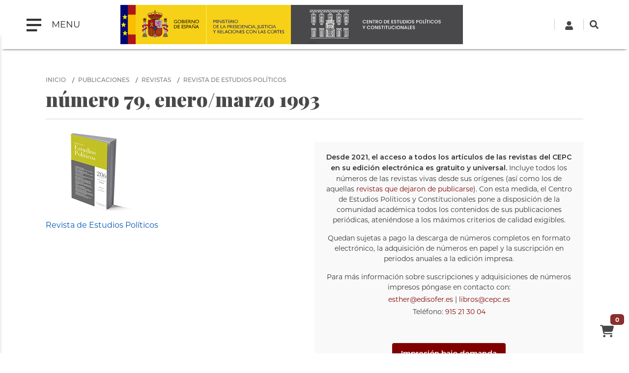

--- FILE ---
content_type: text/html; charset=UTF-8
request_url: https://www.cepc.gob.es/publicaciones/revistas/revista-de-estudios-politicos/numero-79-eneromarzo-1993-0
body_size: 10710
content:

<!DOCTYPE html>
<html lang="es" dir="ltr" prefix="content: http://purl.org/rss/1.0/modules/content/  dc: http://purl.org/dc/terms/  foaf: http://xmlns.com/foaf/0.1/  og: http://ogp.me/ns#  rdfs: http://www.w3.org/2000/01/rdf-schema#  schema: http://schema.org/  sioc: http://rdfs.org/sioc/ns#  sioct: http://rdfs.org/sioc/types#  skos: http://www.w3.org/2004/02/skos/core#  xsd: http://www.w3.org/2001/XMLSchema# " class="h-100">
  <head>
    <meta charset="utf-8" />
<script async src="https://www.googletagmanager.com/gtag/js?id=UA-30920971-1"></script>
<script>window.dataLayer = window.dataLayer || [];function gtag(){dataLayer.push(arguments)};gtag("js", new Date());gtag("config", "UA-30920971-1", {"groups":"default","anonymize_ip":true});</script>
<meta name="Generator" content="Drupal 9 (https://www.drupal.org); Commerce 2" />
<meta name="MobileOptimized" content="width" />
<meta name="HandheldFriendly" content="true" />
<meta name="viewport" content="width=device-width, initial-scale=1.0" />
<link rel="icon" href="/sites/default/files/favicon_0.png" type="image/png" />
<link rel="alternate" hreflang="und" href="https://www.cepc.gob.es/publicaciones/revistas/revista-de-estudios-politicos/numero-79-eneromarzo-1993-0" />
<link rel="canonical" href="https://www.cepc.gob.es/publicaciones/revistas/revista-de-estudios-politicos/numero-79-eneromarzo-1993-0" />
<link rel="shortlink" href="https://www.cepc.gob.es/product/89805" />
<script>window.a2a_config=window.a2a_config||{};a2a_config.callbacks=[];a2a_config.overlays=[];a2a_config.templates={};a2a_config.icon_color = "#b2b2b2"</script>
<style>.block-addtoany-block { margin-top: 20px}
.addtoany_list {border-top: 1px solid #b2b2b2; padding-top: 10px; }</style>

    <title>número 79, enero/marzo 1993 | CEPC</title>
    <link rel="stylesheet" media="all" href="/sites/default/files/css/css_3UGt1XjmtO2rr7Tpq6wONKOsCViJO0livR2aVqYJ0Sw.css" />
<link rel="stylesheet" media="all" href="https://unpkg.com/aos@2.3.1/dist/aos.css" />
<link rel="stylesheet" media="all" href="/sites/default/files/css/css_RVRvCZkQM4yHBfE3qruS4exMZi_R371V-h9eIzrNB9A.css" />
<link rel="stylesheet" media="all" href="/sites/default/files/css/css_lreizJuLMnd3PW_0T9bVlA1SvcfYJ7589v3AcYrAt5g.css" />
<link rel="stylesheet" media="all" href="/sites/default/files/css/css_npkoT8gI254jPIUcJueF0onJHu5PGkCdJwMICwQFKdc.css" />

    <script src="https://use.fontawesome.com/releases/v5.13.1/js/all.js" defer crossorigin="anonymous"></script>
<script src="https://use.fontawesome.com/releases/v5.13.1/js/v4-shims.js" defer crossorigin="anonymous"></script>

  </head>
  <body class="path-innerpage not-front path-product no-sidebars">
        <a href="#main-content" class="visually-hidden focusable skip-link">º 
      Pasar al contenido principal
    </a>
    
      <div class="dialog-off-canvas-main-canvas d-flex flex-column h-100" data-off-canvas-main-canvas>
    
<header class="header-wrapper sticky-top">
  <div class="d-flex flex-row align-items-center">
    <nav class="navbar col-2">
      <button class="navbar-toggler" type="button" data-toggle="collapse" data-target="#navbarToggleExternalContent" aria-controls="navbarToggleExternalContent" aria-expanded="false" aria-label="Toggle navigation">
        <span class="navbar-toggler-icon mr-3"></span>
        <span class="navbar-toggler-text"> MENU </span>
      </button>
      <div class="menu menu-area">
          <div class="region region-nav-main">
    <nav role="navigation" aria-labelledby="block-cepc-mainnavigation-menu" id="block-cepc-mainnavigation" class="block block-menu navigation menu--main">
            
  <h5 class="visually-hidden" id="block-cepc-mainnavigation-menu">Navegación principal</h5>
  

        
            <ul class="navbar-nav mr-auto">
                        <li class="nav-item">
          <a href="/" class="nav-item nav-link" data-drupal-link-system-path="&lt;front&gt;">Inicio</a>
      </li>

                    <li class="nav-item dropdown">
          <a href="/areas-de-actividad" class="nav-item nav-link dropdown-toggle" data-toggle="dropdown" title="Desplegar  Áreas de actividad" data-drupal-link-system-path="node/79703">Áreas de actividad</a>
                  <ul class="dropdown-menu">
                              <li class="nav-item dropdown">
          <a href="/publicaciones" class="nav-item nav-link dropdown-toggle" data-toggle="dropdown" title="Desplegar  Publicaciones" data-drupal-link-system-path="node/7">Publicaciones</a>
                  <ul class="dropdown-menu">
                              <li class="nav-item">
          <a href="/publicaciones" class="nav-item nav-link" data-drupal-link-system-path="node/7">Ir a Publicaciones</a>
      </li>

                    <li class="nav-item dropdown">
          <a href="/publicaciones/monografias" class="nav-item nav-link" data-drupal-link-system-path="node/34">Monografías</a>
      </li>

                    <li class="nav-item dropdown">
          <a href="/publicaciones/revistas" class="nav-item nav-link" data-drupal-link-system-path="node/35">Revistas</a>
      </li>

                    <li class="nav-item">
          <a href="/consejo-editorial-del-cepc" class="nav-item nav-link" data-drupal-link-system-path="node/33">Consejos editoriales del CEPC</a>
      </li>

                    <li class="nav-item">
          <a href="/premios-concedidos-las-publicaciones-del-cepc" class="nav-item nav-link" data-drupal-link-system-path="node/36">Premios concedidos a las publicaciones del CEPC</a>
      </li>

        </ul>
  
      </li>

                    <li class="nav-item dropdown">
          <a href="/documentacion-biblioteca-y-archivo" class="nav-item nav-link dropdown-toggle" data-toggle="dropdown" title="Desplegar  Documentación, Biblioteca y Archivo" data-drupal-link-system-path="node/8">Documentación, Biblioteca y Archivo</a>
                  <ul class="dropdown-menu">
                              <li class="nav-item">
          <a href="/documentacion-biblioteca-y-archivo" class="nav-item nav-link" data-drupal-link-system-path="node/8">Ir a Documentación, Biblioteca y Archivo</a>
      </li>

                    <li class="nav-item dropdown">
          <a href="/biblioteca" class="nav-item nav-link" data-drupal-link-system-path="node/42">Servicio de Biblioteca</a>
      </li>

                    <li class="nav-item dropdown">
          <a href="/documentacion" class="nav-item nav-link" data-drupal-link-system-path="node/43">Servicio de Documentación jurídica</a>
      </li>

        </ul>
  
      </li>

                    <li class="nav-item dropdown">
          <a href="/master" class="nav-item nav-link dropdown-toggle" data-toggle="dropdown" title="Desplegar  Máster" data-drupal-link-system-path="node/282">Máster</a>
                  <ul class="dropdown-menu">
                              <li class="nav-item dropdown">
          <a href="/master" class="nav-item nav-link" data-drupal-link-system-path="node/282">Información general</a>
      </li>

                    <li class="nav-item dropdown">
          <a href="/master/condiciones-de-acceso" class="nav-item nav-link" data-drupal-link-system-path="node/54">Condiciones de acceso</a>
      </li>

                    <li class="nav-item">
          <a href="/guia-academica" class="nav-item nav-link" data-drupal-link-system-path="node/104">Guía académica</a>
      </li>

                    <li class="nav-item">
          <a href="/master/plan-de-estudios" class="nav-item nav-link" data-drupal-link-system-path="node/101">Plan de estudios</a>
      </li>

                    <li class="nav-item">
          <a href="/programa-oficial" class="nav-item nav-link" data-drupal-link-system-path="node/52">Programa</a>
      </li>

                    <li class="nav-item">
          <a href="/calendario" class="nav-item nav-link" data-drupal-link-system-path="node/53">Calendario</a>
      </li>

                    <li class="nav-item">
          <a href="/master/practicas-para-estudiantes" class="nav-item nav-link" data-drupal-link-system-path="node/63">Prácticas para estudiantes</a>
      </li>

                    <li class="nav-item">
          <a href="/master/premios-trabajos-de-investigacion" class="nav-item nav-link" data-drupal-link-system-path="node/55">Premios a trabajos de investigación</a>
      </li>

                    <li class="nav-item dropdown">
          <a href="/inscripcion-red-academica-alumni-cepc" class="nav-item nav-link" data-drupal-link-system-path="node/19824">ALUMNI</a>
      </li>

        </ul>
  
      </li>

                    <li class="nav-item dropdown">
          <a href="/investigacion" class="nav-item nav-link dropdown-toggle" data-toggle="dropdown" title="Desplegar  Investigación" data-drupal-link-system-path="node/5">Investigación</a>
                  <ul class="dropdown-menu">
                              <li class="nav-item dropdown">
          <a href="/investigacion/programa-de-investigacion-garcia-pelayo" class="nav-item nav-link" data-drupal-link-system-path="node/44">Programa García-Pelayo</a>
      </li>

                    <li class="nav-item dropdown">
          <a href="/investigacion/Estancias_investigacion" class="nav-item nav-link" data-drupal-link-system-path="node/17230">Estancias de investigación</a>
      </li>

                    <li class="nav-item">
          <a href="/premios-cepc" class="nav-item nav-link" data-drupal-link-system-path="node/47">Premios CEPC</a>
      </li>

                    <li class="nav-item">
          <a href="/laboratorio-de-igualdad" class="nav-item nav-link" data-drupal-link-system-path="node/45">Laboratorio de igualdad</a>
      </li>

        </ul>
  
      </li>

        </ul>
  
      </li>

                    <li class="nav-item dropdown">
          <span class="nav-item nav-link dropdown-toggle" data-toggle="dropdown" title="Desplegar  Sobre el Centro">Sobre el Centro</span>
                  <ul class="dropdown-menu">
                              <li class="nav-item">
          <a href="/historia" class="nav-item nav-link" data-drupal-link-system-path="node/80192">Historia del Palacio</a>
      </li>

                    <li class="nav-item">
          <a href="/el-palacio" class="nav-item nav-link" data-drupal-link-system-path="node/19">El Palacio</a>
      </li>

                    <li class="nav-item">
          <a href="/quienes-somos" class="nav-item nav-link" data-drupal-link-system-path="node/80251">Quiénes somos</a>
      </li>

                    <li class="nav-item dropdown">
          <span class="nav-item nav-link dropdown-toggle" data-toggle="dropdown" title="Desplegar  Servicios al ciudadano">Servicios al ciudadano</span>
                  <ul class="dropdown-menu">
                              <li class="nav-item dropdown">
          <a href="/transparencia" class="nav-item nav-link" data-drupal-link-system-path="node/25">Transparencia</a>
      </li>

                    <li class="nav-item">
          <a href="/accesibilidad" class="nav-item nav-link" data-drupal-link-system-path="node/18502">Accesibilidad</a>
      </li>

                    <li class="nav-item">
          <a href="/relaciones-institucionales" class="nav-item nav-link" data-drupal-link-system-path="node/20">Relaciones Institucionales</a>
      </li>

        </ul>
  
      </li>

                    <li class="nav-item">
          <a href="/el-cepc-en-los-medios" class="nav-item nav-link" data-drupal-link-system-path="node/24">El CEPC en los medios</a>
      </li>

        </ul>
  
      </li>

                    <li class="nav-item dropdown">
          <a href="/multimedia" class="nav-item nav-link dropdown-toggle" data-toggle="dropdown" title="Desplegar  Multimedia" data-drupal-link-system-path="node/23">Multimedia</a>
                  <ul class="dropdown-menu">
                              <li class="nav-item">
          <a href="/multimedia" class="nav-item nav-link" data-drupal-link-system-path="node/23">Ir a multimedia</a>
      </li>

                    <li class="nav-item">
          <a href="/retransmision" class="nav-item nav-link" title="Retransmisión evento CEPC" data-drupal-link-system-path="node/17277">Retransmisiones on line</a>
      </li>

                    <li class="nav-item">
          <a href="/ecos-desde-el-cepc" class="nav-item nav-link" data-drupal-link-system-path="node/20909">Ecos desde el CEPC</a>
      </li>

        </ul>
  
      </li>

                    <li class="nav-item dropdown">
          <a href="/tienda" class="nav-item nav-link dropdown-toggle" data-toggle="dropdown" title="Desplegar  Tienda" data-drupal-link-system-path="node/38">Tienda</a>
                  <ul class="dropdown-menu">
                              <li class="nav-item">
          <a href="/tienda" class="nav-item nav-link" data-drupal-link-system-path="node/38">Ir a tienda</a>
      </li>

                    <li class="nav-item">
          <a href="/tienda/novedades-editoriales" class="nav-item nav-link" data-drupal-link-system-path="tienda/novedades-editoriales">Novedades editoriales</a>
      </li>

                    <li class="nav-item">
          <a href="/tienda/novedades-revistas" class="nav-item nav-link" data-drupal-link-system-path="tienda/novedades-revistas">Novedades revistas</a>
      </li>

                    <li class="nav-item">
          <a href="/tienda/ofertas" class="nav-item nav-link" data-drupal-link-system-path="node/17204">Ofertas</a>
      </li>

                    <li class="nav-item">
          <a href="/tienda/recomendados" class="nav-item nav-link" data-drupal-link-system-path="tienda/recomendados">Recomendados</a>
      </li>

                    <li class="nav-item">
          <a href="/tienda/condiciones-de-venta" class="nav-item nav-link" data-drupal-link-system-path="node/1166">Condiciones de venta</a>
      </li>

                    <li class="nav-item">
          <a href="/tienda/empresas-colaboradoras" class="nav-item nav-link" data-drupal-link-system-path="node/17203">Empresas colaboradoras</a>
      </li>

                    <li class="nav-item">
          <a href="/tienda/politica-de-descuentos" class="nav-item nav-link" data-drupal-link-system-path="node/17202">Política de descuentos</a>
      </li>

                    <li class="nav-item">
          <a href="/cart" class="nav-item nav-link" data-drupal-link-system-path="cart">Cesta de la compra</a>
      </li>

        </ul>
  
      </li>

                    <li class="nav-item">
          <a href="/blog" class="nav-item nav-link" data-drupal-link-system-path="blog">Blog</a>
      </li>

        </ul>
  


  </nav>

  </div>
      
      </div>
      <div class="background-layer"></div>
    </nav>
    <div class="logo-area col-8">
        <div class="region region-nav-branding">
    <div id="block-cepc-branding" class="block block-system block-system-branding-block">
  
    
  
<div class="navbar-brand d-flex align-items-center logos">

      <a href="https://www.lamoncloa.gob.es/Paginas/index.aspx"  target="_blank" title="Home.La Moncloa: abre ventana nueva" class="d-none d-md-block">
      <img src="/themes/custom/cepc/logo-gobierno.svg" style="width:auto;height:80px;max-height:80px;" />
    </a>
    <a href="https://www.mpr.gob.es/Paginas/index.aspx"  target="_blank" title="Home.Vicepresidencia Primera del Gobierno y Ministerio de la Presidencia, Relaciones con las Cortes e Igualdad: abre ventana nueva" class="d-none d-xl-block">
      <img src="/themes/custom/cepc/mprrcmd-logo-header.svg" style="width:auto;height:80px;max-height:80px;"  />
    </a>
    <a href="/" title="Inicio" rel="home" class="site-logo d-block">
	<img src="/themes/custom/cepc/cepc_h.png" style="width:auto;height:80px;max-height:80px;float:left"  class="d-none d-lg-block" />
       <img src="/themes/custom/cepc/cepc_v.svg" style="width:auto;height:80px;max-height:80px;float:left"  class="d-block d-lg-none" />

  </a>
  
  <div>
    
      </div>
</div>
</div>

  </div>
 
    </div>
    <div class="search col-2">  <div class="region region-nav-additional">
    <div id="block-cepc-languagedropdownswitcher-2" class="block block-lang-dropdown block-language-dropdown-blocklanguage-interface">
  
    
      <form data-drupal-selector="lang-dropdown-form" action="/publicaciones/revistas/revista-de-estudios-politicos/numero-79-eneromarzo-1993-0" method="post" id="lang-dropdown-form" accept-charset="UTF-8">
  
  <input autocomplete="off" data-drupal-selector="form-3dnblegsamrko-c4wth6qaz9bnnebgiezsadhnpdcw" type="hidden" name="form_build_id" value="form-_3dnbLeGsAMrKo_C4wth6qAZ9BnnEBgieZSAdHnpDcw" class="form-control" />


  <input data-drupal-selector="edit-lang-dropdown-form" type="hidden" name="form_id" value="lang_dropdown_form" class="form-control" />


</form>

  </div>
<div id="block-cabecera-derecha-2" class="block block-block-content block-block-content304414b1-8d74-4490-8e85-af0bc5dcecbe">
  
    
      
            <div class="clearfix text-formatted field field--name-body field--type-text-with-summary field--label-hidden field__item"><div class="header-right-top">
<!-- Cuenta -->

<div class="login-icon" id="loginIcon"><a href="/user"><svg class="fa-user" style="width: 18px; height: 18px; fill: #474747;" viewbox="0 0 448 512" xmlns="http://www.w3.org/2000/svg"> <path d="M224 256c70.7 0 128-57.3 128-128S294.7 0 224 0 96 57.3 96 128s57.3 128 128 128zm89.6 32h-16.7c-22.2 10.2-46.9 16-72.9 16s-50.6-5.8-72.9-16h-16.7C60.2 288 0 348.2 0 422.4V464c0 26.5 21.5 48 48 48h352c26.5 0 48-21.5 48-48v-41.6c0-74.2-60.2-134.4-134.4-134.4z"></path> </svg> </a></div>
<!-- Buscador -->

<div class="boxSearchNuevo" id="buscador-nuevo" role="search"><a href="#" id="SearchlinkFixed"><svg class="search-icon" style="width: 18px; height: 18px; fill: #474747;" viewbox="0 0 512 512" xmlns="http://www.w3.org/2000/svg"> <path d="M505 442.7L405.3 343c-4.5-4.5-10.6-7-17-7H372c27.6-35.3 44-79.7 44-128C416 93.1 322.9 0 208 0S0 93.1 0 208s93.1 208 208 208c48.3 0 92.7-16.4 128-44v16.3c0 6.4 2.5 12.5 7 17l99.7 99.7c9.4 9.4 24.6 9.4 33.9 0l28.3-28.3c9.4-9.4 9.4-24.6.1-34zM208 336c-70.7 0-128-57.2-128-128 0-70.7 57.2-128 128-128 70.7 0 128 57.2 128 128 0 70.7-57.2 128-128 128z"></path> </svg> </a></div>
<!-- Formulario de búsqueda oculto -->

<div class="custom-search-form" id="searchFormContainer" style="display: none;">
<form action="/search" id="searchForm" method="get"><input id="searchInput" name="q" placeholder="Buscar..." type="text" />&nbsp;</form>
</div>
</div>
<script>
document.getElementById('SearchlinkFixed').addEventListener('click', function(event) {
  event.preventDefault(); // Evita el comportamiento por defecto del enlace
  var formContainer = document.getElementById('searchFormContainer');
  
  // Mostrar el formulario de búsqueda
  formContainer.style.display = 'block'; // Asegúrate de que se muestre
  formContainer.classList.add('show'); // Añadir la clase 'show' para mostrar el formulario
  document.getElementById('searchInput').focus(); // Focalizar el input
});

document.addEventListener('click', function(event) {
  var formContainer = document.getElementById('searchFormContainer');
  var searchIcon = document.getElementById('SearchlinkFixed');
  
  // Si se hace clic fuera del formulario y fuera del icono, ocultamos el formulario
  if (!formContainer.contains(event.target) && event.target !== searchIcon) {
    formContainer.classList.remove('show'); // Remover la clase 'show'
    setTimeout(function() {
      formContainer.style.display = 'none'; // Ocultar el formulario con retraso
    }, 300);
  }
});

</script></div>
      
  </div>

  </div>
</div>
  </div>
</header>



<main role="main" id="maindiv">
    <a id="main-content" tabindex="-1"></a>
        
        
    
  <div class="maincontent container">
        <div class="row no-gutters">
            <div class="order-1 order-lg-2 col-12">
          <div class="region region-content">
    <div id="block-cestadelacompra" class="block block-commerce-cart">
  
    
      <div class="cart--cart-block">
  <div class="cart-block--summary">
    <a class="cart-block--link__expand" href="/cart">
      <span class="cart-block--summary__icon"></span>
      <span class="cart-block--summary__count badge badge-warning">0</span>
    </a>
  </div>
  </div>

  </div>
<div data-drupal-messages-fallback class="hidden"></div>
<div id="block-cepc-breadcrumbs" class="block block-system block-system-breadcrumb-block">
  
    
        <nav aria-label="breadcrumb">
    <h2 id="system-breadcrumb" class="visually-hidden">Sobrescribir enlaces de ayuda a la navegación</h2>
    <ol class="breadcrumb">
          <li class="breadcrumb-item">
                  <a href="/">Inicio</a>
              </li>
          <li class="breadcrumb-item">
                  <a href="/publicaciones">Publicaciones</a>
              </li>
          <li class="breadcrumb-item">
                  <a href="/publicaciones/revistas">Revistas</a>
              </li>
          <li class="breadcrumb-item">
                  <a href="/publicaciones/revistas/revista-de-estudios-politicos">Revista de Estudios Políticos</a>
              </li>
        </ol>
  </nav>

  </div>
<div id="block-titulodelapagina" class="block block-core block-page-title-block">
  
    
      
  <h1 class="display-4 text-center page-title">número 79, enero/marzo 1993</h1>


  </div>
<div id="block-cepc-content" class="block block-system block-system-main-block">
  
    
      <article>
  
    <div class="layout layout--twocol-section layout--twocol-section--50-50">

          <div  class="layout__region layout__region--first">
        <div class="block block-layout-builder block-field-blockcommerce-productnumero-de-revistafield-revista">
  
    
      
            <div class="field field--name-field-revista field--type-entity-reference field--label-hidden field__item"><article>
  
    <div class="layout layout--onecol">
    <div  class="layout__region layout__region--content">
      <div class="block block-layout-builder block-field-blockcommerce-productrevistasfield-portada">
  
    
      
            <div class="field field--name-field-portada field--type-image field--label-hidden field__item">  <img loading="lazy" src="/sites/default/files/2025-06/Revista%20estudios%20pol%C3%ADticos_peque%C3%B1o.png" width="200" height="187" alt="revista de estudios políticos" typeof="foaf:Image" />

</div>
      
  </div>
<div class="block block-layout-builder block-field-blockcommerce-productrevistastitle">
  
    
      
            <div class="field field--name-title field--type-string field--label-hidden field__item"><a href="/publicaciones/revistas/revista-de-estudios-politicos" hreflang="und">Revista de Estudios Políticos</a></div>
      
  </div>

    </div>
  </div>
</article>
</div>
      
  </div>

      </div>
    
          <div  class="layout__region layout__region--second">
        <div class="_none block block-block-content block-block-content6b167e7a-c045-453f-887e-a6816a3e6d2b">
  
    
      
            <div class="clearfix text-formatted field field--name-body field--type-text-with-summary field--label-hidden field__item"><style type="text/css">
.aviso-revistas {
    background-color: #f9f9f9;
    padding: 20px;
    font-size: 14px;
    color: #333;
    line-height: 1.5;
    margin-top: 30px;
    border-radius: 3px;
    text-align:center;
  }

  .aviso-revistas strong {
    font-weight: 600;
  }

  .aviso-revistas a {
    color: #800000;
    text-decoration: none;
  }

  .aviso-revistas a:hover,
  .aviso-revistas a:focus {
    color: #5a0000;
    text-decoration: underline;
}

  .aviso-revistas .contacto {
    margin-top: 15px;
  }

  .aviso-revistas .contacto p {
    margin: 4px 0;
  }
.btn-impresion {
    display: inline-block;
    background-color: #800000;
    color: white !important;
    padding: 10px 18px;
    font-size: 15px;
    font-weight: 600;
    border: none;
    border-radius: 4px;
    text-decoration: none;
    cursor: pointer;
    transition: background-color 0.3s ease;
  }

  .btn-impresion:hover,
  .btn-impresion:focus {
    background-color: #5a0000;
    outline: none;
  }
</style>
<div class="aviso-revistas">
<p><strong>Desde 2021, el acceso a todos los artículos de las revistas del CEPC en su edición electrónica es gratuito y universal.</strong> Incluye todos los números de las revistas vivas desde sus orígenes (así como los de aquellas <a href="cepc.gob.es/publicaciones/revistas/fondo-historico-de-revistas">revistas que dejaron de publicarse</a>). Con esta medida, el Centro de Estudios Políticos y Constitucionales pone a disposición de la comunidad académica todos los contenidos de sus publicaciones periódicas, ateniéndose a los máximos criterios de calidad exigibles.</p>

<p>Quedan sujetas a pago la descarga de números completos en formato electrónico, la adquisición de números en papel y la suscripción en periodos anuales a la edición impresa.</p>

<div class="contacto">
<p>Para más información sobre suscripciones y adquisiciones de números impresos póngase en contacto con:</p>

<p><a href="mailto:esther@edisofer.es">esther@edisofer.es</a>&nbsp;|&nbsp;<a href="mailto:libros@cepc.es">libros@cepc.es</a></p>

<p><span>Teléfono: </span><a href="tel:+34915213004">915 21 30 04</a></p>

<p>&nbsp;</p>

<p>&nbsp;</p>
</div>
<a class="btn-impresion" href="https://www.bubok.es/autores/editorialcepc" rel="noopener noreferrer" target="_blank">Impresión bajo demanda </a>

</div></div>
      
  </div>

      </div>
    
  </div>
  <div class="layout layout--onecol">
    <div  class="layout__region layout__region--content">
      <div class="views-element-container _none block block-views block-views-blockarticulos-block-1">
  
    
      <div><div class="view view-articulos view-id-articulos view-display-id-block_1 js-view-dom-id-f46196557a3a923d32c1f24bd15dc974ad39a5b7bd478fde8e92735df505a2a7">
  
    
      
      <div class="view-content">
      <div class="item-list">
      <h3>Sumario</h3>
  
  <ul>

          <li><div class="views-field views-field-title"><span class="field-content"><a href="/publicaciones/revistas/revista-de-estudios-politicos/numero-79-eneromarzo-1993/sumario-repne-num-79-1" hreflang="und">SUMARIO REPNE Núm. 79</a></span></div><div class="views-field views-field-field-autor"><div class="field-content"></div></div></li>
    
  </ul>

</div>
<div class="item-list">
      <h3>Cubiertas, créditos y sumarios</h3>
  
  <ul>

          <li><div class="views-field views-field-title"><span class="field-content"><a href="/publicaciones/revistas/revista-de-estudios-politicos/numero-79-eneromarzo-1993/cubierta-y-primeras-repne-num-79-1" hreflang="und">CUBIERTA Y PRIMERAS. REPNE Núm. 79</a></span></div><div class="views-field views-field-field-autor"><div class="field-content"></div></div></li>
    
  </ul>

</div>
<div class="item-list">
      <h3>Notas</h3>
  
  <ul>

          <li><div class="views-field views-field-title"><span class="field-content"><a href="/publicaciones/revistas/revista-de-estudios-politicos/numero-79-eneromarzo-1993/notas-acerca-del-gobierno-como-organo-de-direccion-politica-en-la-constitucion-espanola-de-1978-en-1" hreflang="und">Notas acerca del Gobierno como órgano de dirección política en la Constitución española de 1978. En especial su incidencia en el ejercicio de las potestades normativas</a></span></div><div class="views-field views-field-field-autor"><div class="field-content"><a href="/autor/juan-luis-perez-francesch" hreflang="und">JUAN LUIS PÉREZ FRANCESCH</a></div></div></li>
          <li><div class="views-field views-field-title"><span class="field-content"><a href="/publicaciones/revistas/revista-de-estudios-politicos/numero-79-eneromarzo-1993/apogeo-y-declinacion-del-movimiento-sindical-boliviano-1982-1985-una-nota-sobre-la-cultura-politica-1" hreflang="und">Apogeo y declinación del movimiento sindical boliviano 1982-1985. Una nota sobre la cultura política del autoritarismo</a></span></div><div class="views-field views-field-field-autor"><div class="field-content"><a href="/autor/h-c-f-mansilla" hreflang="und">H. C. F. MANSILLA</a></div></div></li>
          <li><div class="views-field views-field-title"><span class="field-content"><a href="/publicaciones/revistas/revista-de-estudios-politicos/numero-79-eneromarzo-1993/la-religion-civil-y-el-pensamiento-politico-de-rousseau-1" hreflang="und">La religión civil y el pensamiento político de Rousseau</a></span></div><div class="views-field views-field-field-autor"><div class="field-content"><a href="/autor/arsenio-ginzo-fernandez" hreflang="und">ARSENIO GINZO FERNÁNDEZ</a></div></div></li>
          <li><div class="views-field views-field-title"><span class="field-content"><a href="/publicaciones/revistas/revista-de-estudios-politicos/numero-79-eneromarzo-1993/el-modelo-sueco-de-estado-del-bienestar-1" hreflang="und">El modelo sueco de Estado del bienestar</a></span></div><div class="views-field views-field-field-autor"><div class="field-content"><a href="/autor/manuel-sanchez-de-dios" hreflang="und">MANUEL SÁNCHEZ DE DIOS</a></div></div></li>
    
  </ul>

</div>
<div class="item-list">
      <h3>Estudios</h3>
  
  <ul>

          <li><div class="views-field views-field-title"><span class="field-content"><a href="/publicaciones/revistas/revista-de-estudios-politicos/numero-79-eneromarzo-1993/derecho-constitucional-comun-europeo-1" hreflang="und">Derecho Constitucional Común Europeo</a></span></div><div class="views-field views-field-field-autor"><div class="field-content"><a href="/autor/peter-haberle" hreflang="und">PETER HABERLE</a></div></div></li>
          <li><div class="views-field views-field-title"><span class="field-content"><a href="/publicaciones/revistas/revista-de-estudios-politicos/numero-79-eneromarzo-1993/el-proceso-contra-el-padre-mariana-1" hreflang="und">El proceso contra el Padre Mariana</a></span></div><div class="views-field views-field-field-autor"><div class="field-content"><a href="/autor/gonzalo-fernandez-de-la-mora" hreflang="und">GONZALO FERNÁNDEZ DE LA MORA</a></div></div></li>
          <li><div class="views-field views-field-title"><span class="field-content"><a href="/publicaciones/revistas/revista-de-estudios-politicos/numero-79-eneromarzo-1993/un-precursor-de-la-monarquia-parlamentaria-blanco-white-y-el-espanol-1810-1814-1" hreflang="und">Un precursor de la monarquía parlamentaria: Blanco-White y el español (1810-1814)</a></span></div><div class="views-field views-field-field-autor"><div class="field-content"><a href="/autor/joaquin-varela-suanzes" hreflang="und">JOAQUÍN VARELA SUANZES</a></div></div></li>
          <li><div class="views-field views-field-title"><span class="field-content"><a href="/publicaciones/revistas/revista-de-estudios-politicos/numero-79-eneromarzo-1993/ciudadanos-y-sistema-politico-participacion-y-cultura-politica-de-masas-en-italia-1" hreflang="und">Ciudadanos y sistema político: participación y cultura política de masas en Italia</a></span></div><div class="views-field views-field-field-autor"><div class="field-content"><a href="/autor/giacomo-sani" hreflang="und">GIACOMO SANI</a></div></div></li>
          <li><div class="views-field views-field-title"><span class="field-content"><a href="/publicaciones/revistas/revista-de-estudios-politicos/numero-79-eneromarzo-1993/cuestiones-simbolicas-y-constitucion-espanola-1" hreflang="und">Cuestiones simbólicas y Constitución española</a></span></div><div class="views-field views-field-field-autor"><div class="field-content"><a href="/autor/cesareo-r-aguilera-de-prat-y-jaume-vernet-llobet" hreflang="und">CESÁREO R. AGUILERA DE PRAT y JAUME VERNET LLOBET</a></div></div></li>
          <li><div class="views-field views-field-title"><span class="field-content"><a href="/publicaciones/revistas/revista-de-estudios-politicos/numero-79-eneromarzo-1993/colombia-y-su-revolucion-pacifica-la-nueva-constitucion-de-5-de-julio-de-1991-inicio-de-un-marco-1" hreflang="und">Colombia y su revolución pacífica. La nueva Constitución de 5 de julio de 1991. Inicio de un marco institucional dentro de un contexto político pluralista</a></span></div><div class="views-field views-field-field-autor"><div class="field-content"><a href="/autor/elvyra-elena-pabon-tarantino" hreflang="und">ELVYRA ELENA PABÓN TARANTINO</a></div></div></li>
    
  </ul>

</div>
<div class="item-list">
      <h3>Recensiones</h3>
  
  <ul>

          <li><div class="views-field views-field-title"><span class="field-content"><a href="/publicaciones/revistas/revista-de-estudios-politicos/numero-79-eneromarzo-1993/recensiones-1" hreflang="und">RECENSIONES</a></span></div><div class="views-field views-field-field-autor"><div class="field-content"></div></div></li>
    
  </ul>

</div>
<div class="item-list">
      <h3>Noticias de libros</h3>
  
  <ul>

          <li><div class="views-field views-field-title"><span class="field-content"><a href="/publicaciones/revistas/revista-de-estudios-politicos/numero-79-eneromarzo-1993/noticias-de-libros-1" hreflang="und">NOTICIAS DE LIBROS</a></span></div><div class="views-field views-field-field-autor"><div class="field-content"></div></div></li>
    
  </ul>

</div>
<div class="item-list">
      <h3>Crónicas y documentación</h3>
  
  <ul>

          <li><div class="views-field views-field-title"><span class="field-content"><a href="/publicaciones/revistas/revista-de-estudios-politicos/numero-79-eneromarzo-1993/la-correlacion-entre-el-tamano-de-las-circunscripciones-y-las-distorsiones-de-la-proporcionalidad-en-1" hreflang="und">La correlación entre el tamaño de las circunscripciones y las distorsiones de la proporcionalidad en la elección del Congreso. Un estudio empírico</a></span></div><div class="views-field views-field-field-autor"><div class="field-content"><a href="/autor/francisco-fernandez-segado" hreflang="und">Francisco Fernández Segado</a></div></div></li>
          <li><div class="views-field views-field-title"><span class="field-content"><a href="/publicaciones/revistas/revista-de-estudios-politicos/numero-79-eneromarzo-1993/sistemas-electorales-y-estabilidad-politica-en-europa-del-este-1" hreflang="und">Sistemas electorales y estabilidad política en Europa del Este</a></span></div><div class="views-field views-field-field-autor"><div class="field-content"><a href="/autor/carmen-gonzalez-enriquez" hreflang="und">CARMEN GONZÁLEZ ENRÍQUEZ</a></div></div></li>
    
  </ul>

</div>

    </div>
  
          </div>
</div>

  </div>

    </div>
  </div>
</article>

  </div>

  </div>

      </div>
          </div>
  </div>
</div>

<footer class="footer-wrapper">
  <div class="footer-top pt-4 pb-4">
    <div class="container">
     <div class="row footer-top-1 container-fluid">
          <div class="footer-long"></div>
      </div>
      <div class="row">
          <div class="col-sm-3 footer-first"></div>
          <div class="col-sm-3 footer-second"></div>
          <div class="col-sm-3 footer-third"></div>
          <div class="col-sm-3 footer-fourth"></div>
       </div>
    </div>
  </div>
  <div class="footer-bottom">
    <div class="container-fluid">
      <div class="row">
          <div class="col-sm-5 footer-bottom-left">
              <div class="row">  
                <div class="col-sm-4">  <div class="region region-social-area">
    <nav role="navigation" aria-labelledby="block-socialmenu-menu" id="block-socialmenu" class="block block-menu navigation menu--social-menu">
            
  <h5 class="visually-hidden" id="block-socialmenu-menu">Social menu</h5>
  

        
        <ul class="nav navbar-nav">
            <li class="nav-item">
      <a href="https://twitter.com/cepcgob" target="_blank" class="nav-link"><i class="fa fa-twitter" aria-hidden="true"></i> <span class="link-text">Twitter</span></a>
          </li>
          <li class="nav-item">
      <a href="http://www.facebook.com/CentrodeEstudiosPoliticosyConstitucionales" class="nav-link"><i class="fa fa-facebook" aria-hidden="true"></i> <span class="link-text">Facebook</span></a>
          </li>
          <li class="nav-item">
      <a href="http://www.instagram.com/cepc_gob/" class="nav-link"><i class="fa fa-instagram" aria-hidden="true"></i> <span class="link-text">instagram</span></a>
          </li>
          <li class="nav-item">
      <a href="http://www.linkedin.com/company/centro-de-estudios-políticos-y-constitucionales" target="_blank" class="nav-link"><i class="fa fa-linkedin" aria-hidden="true"></i> <span class="link-text">Linkedin</span></a>
          </li>
  </ul>
  


  </nav>

  </div>
</div>
                <div class="col-sm-8"> </div>
              </div>
              <div class="copyright">   <div class="region region-copyright">
    <div id="block-copyright" class="block block-block-content block-block-content4304cd8e-efb2-4133-b753-ebbc3fea4359">
  
    
      
            <div class="clearfix text-formatted field field--name-body field--type-text-with-summary field--label-hidden field__item"><p>© 2021 CEPC. ALL RIGHTS RESERVED</p>
</div>
      
  </div>

  </div>
</div>
          </div>
          <div class="col-sm-7 footer-bottom-right">
              <div class="row">  
                  <div class="col-sm-6">  <div class="region region-bottom-address-one">
    <div id="block-nuestrosdatos" class="block block-block-content block-block-content294329cf-aa21-4cfd-ae3f-edb5a95388a7">
  
    
      
            <div class="clearfix text-formatted field field--name-body field--type-text-with-summary field--label-hidden field__item"><p style="font-size: 22px; font-weight: bold;">Nuestros datos</p>

<p>Centro de Estudios Políticos y Constitucionales<br />
Plaza de la Marina Española, 9<br />
28013 Madrid<br />
<strong>Teléfono:</strong> <a href="tel:+34915401950">+34 </a>91540 19 50<br />
<strong>Fax: </strong>+34 91422 51 00<br />
<a href="mailto:cepc@cepc.es">cepc@cepc.es</a></p>
</div>
      
  </div>

  </div>
</div>
                  <div class="col-sm-6"></div>
              </div>
          </div>
      </div>
    </div>
  </div>
</footer>
  </div>
 
    
    <script type="application/json" data-drupal-selector="drupal-settings-json">{"path":{"baseUrl":"\/","scriptPath":null,"pathPrefix":"","currentPath":"product\/89805","currentPathIsAdmin":false,"isFront":false,"currentLanguage":"es"},"pluralDelimiter":"\u0003","suppressDeprecationErrors":true,"google_analytics":{"account":"UA-30920971-1","trackOutbound":true,"trackMailto":true,"trackDownload":true,"trackDownloadExtensions":"7z|aac|arc|arj|asf|asx|avi|bin|csv|doc(x|m)?|dot(x|m)?|exe|flv|gif|gz|gzip|hqx|jar|jpe?g|js|mp(2|3|4|e?g)|mov(ie)?|msi|msp|pdf|phps|png|ppt(x|m)?|pot(x|m)?|pps(x|m)?|ppam|sld(x|m)?|thmx|qtm?|ra(m|r)?|sea|sit|tar|tgz|torrent|txt|wav|wma|wmv|wpd|xls(x|m|b)?|xlt(x|m)|xlam|xml|z|zip","trackColorbox":true},"ajaxTrustedUrl":{"form_action_p_pvdeGsVG5zNF_XLGPTvYSKCf43t8qZYSwcfZl2uzM":true},"user":{"uid":0,"permissionsHash":"cbd28ede60649cc7e9c7eea026d3e97f29e04168ae0dd3ffb67a7ac1015655c8"}}</script>
<script src="/sites/default/files/js/js_S4pWKntcSwmqKxi0jjz1_FOl1NkeSnQn3AvWVj07dyo.js"></script>
<script src="https://unpkg.com/aos@2.3.1/dist/aos.js"></script>
<script src="https://static.addtoany.com/menu/page.js" async></script>
<script src="/sites/default/files/js/js_KgaPopom5KXp3X4uI5ahTtLjhl5ZKBBSDBThRnOu2Os.js"></script>

  </body>
</html>


--- FILE ---
content_type: text/css
request_url: https://www.cepc.gob.es/sites/default/files/css/css_npkoT8gI254jPIUcJueF0onJHu5PGkCdJwMICwQFKdc.css
body_size: 6001
content:
@import url('https://cdnjs.cloudflare.com/ajax/libs/font-awesome/6.0.0-beta3/css/all.min.css');@import url("https://cdnjs.cloudflare.com/ajax/libs/font-awesome/6.4.0/css/all.min.css");#contenedor-revistas{display:flex;flex-wrap:wrap;gap:20px;align-items:flex-start;}#filtro-revistas-abiertas{flex:0 0 250px;padding:15px;margin-top:10px;background-color:#f9f9f9;border-radius:2px;position:sticky;top:110px;height:fit-content;align-self:flex-start;}#filtro-revistas-abiertas h3{margin-top:0;margin-bottom:30px;font-size:1rem;color:#444;}#filtro-revistas-abiertas label{display:block;color:#444;margin-top:10px;}#filtro-revistas-abiertas select{width:100%;height:34px;padding:6px 8px;margin-top:5px;font-size:12px;color:#212529;border:1px solid #ccc;border-radius:2px;box-sizing:border-box;}#resultadosRevistas{flex:1;padding:0;min-height:200px;}#resultadosRevistas > div{border-bottom:1px solid #ddd;padding:10px 0;margin-left:10px;}#resultadosRevistas strong{font-size:16px;color:#2a2a2a;}#resultadosRevistas em{display:block;color:#777;margin-top:4px;}.issn-revista{font-size:0.9em;color:#555;margin:5px 0;}#resultadosRevistas a{color:#8b2e2f;text-decoration:none;}#resultadosRevistas a:hover{text-decoration:underline;}@media (max-width:768px){#contenedor-revistas{flex-direction:column;}#filtro-revistas-abiertas{width:100%;position:static;}#resultadosRevistas{width:100%;}}
.header-wrapper{position:fixed;min-height:60px !important;top:0;transition:all 0.3s ease;}.header-wrapper.shrink{padding:0px 0;}.header-wrapper .logo-area{transition:opacity 0.3s ease,transform 0.1s ease;}.header-wrapper.shrink .logo-area{opacity:0;max-height:0;margin:0;padding:0;transform:translateY(-60px);}.header-wrapper .logo-area img{transition:all 0.3s ease;}.header-wrapper.shrink .logo-area img{max-height:0;}.region-nav-additional{display:flex;justify-content:space-between;align-items:center;width:205px;}#block-cepc-languagedropdownswitcher-2,#block-cabecera-derecha-2{display:flex;align-items:center;justify-content:center;flex-shrink:0;}#block-cepc-languagedropdownswitcher-2,#block-cabecera-derecha-2{flex-grow:1;width:auto;}.login-icon,.boxSearchNuevo{width:40px;height:40px;}#block-cepc-languagedropdownswitcher-2,#block-cabecera-derecha-2{margin-right:0;}.header-right-top{display:flex;align-items:center;justify-content:flex-start;}.header-right-top .login-icon,.header-right-top .boxSearchNuevo{display:flex;justify-content:center;align-items:center;width:40px;height:40px;padding:0;background:none !important;position:relative;margin-right:10px;margin-left:12px;}.lang-dropdown-select-element{width:85px !important;height:25px;font-size:14px;padding:2px;text-align:left;margin:0;margin-right:6px;border:none !important;outline:none !important;cursor:pointer;}.lang-dropdown-select-element:focus{box-shadow:none !important;}.login-icon{position:relative;}.login-icon::before{content:'';position:absolute;top:9px;left:-10px;width:1px;height:22px;background-color:#ccc;z-index:1;}.login-icon::after{content:'';position:absolute;top:9px;right:-10px;width:1px;height:22px;background-color:#ccc;z-index:1;}.header-wrapper .search .search-icon{background:none !important;background-size:0 !important;display:flex !important;justify-content:center;align-items:center;width:40px;height:40px;right:0 !important;left:0 !important;padding:0;z-index:10;}.search-icon{position:absolute;top:50% !important;transform:translateY(-50%);pointer-events:none;}#SearchlinkFixed{display:block;width:40px;height:40px;position:relative;z-index:100;}#SearchlinkFixed a{display:block;width:100%;height:100%;text-align:center;justify-content:center;align-items:center;cursor:pointer;}.custom-search-form{display:none;position:absolute;top:60px;right:0;background-color:#fff;padding:12px 15px;border:1px solid #ccc;border-radius:4px;width:250px;height:70px;z-index:9999;transition:opacity 0.3s ease-in-out;opacity:0;}.custom-search-form.show{display:block;opacity:1;}.custom-search-form #searchInput{width:100%;padding:8px 30px 8px 10px;border:1px solid #ccc;border-radius:4px;font-size:14px;color:#333;background-color:#f9f9f9;outline:none;transition:border-color 0.3s ease;}#searchInput:focus{outline:none;border-color:#ccc !important;}#formBusqueda{transition:all 0.3s ease-in-out;}#buscador-nuevo{position:relative;display:inline-block;}@media (max-width:768px){.col-8{max-width:35% !important;}.login-icon::before,.login-icon::after{content:none;}.navbar-brand.logos img{height:55px !important;}.header-right-top .login-icon,.header-right-top .boxSearchNuevo{width:15px;}}
.cart-block--summary__icon{display:inline-block;width:30px;height:30px;background-image:none;background-size:cover;background-position:center;}#block-cestadelacompra{position:fixed;bottom:20px;right:20px;z-index:9999;background-color:#fff;border-radius:50%;padding:10px;transition:transform 0.3s ease;}#block-cestadelacompra .cart-block--summary__icon::before{content:"\f07a";font-family:"Font Awesome 5 Free";font-weight:900;font-size:25px;color:#474747;display:block;width:30px;height:30px;text-align:center;line-height:30px;}.cart-block--summary__count{position:absolute;top:-10px;right:-10px;background-color:#8b2e2f;color:white;border-radius:25%;padding:5px 10px;font-size:12px;font-weight:bold;}@media (max-width:768px){#block-cestadelacompra{right:10vw;bottom:5vh;width:15vw;height:15vw;padding:3vw;}#block-cestadelacompra .cart-block--summary__icon::before{font-size:22px;}.cart-block--summary__count{font-size:10px;padding:4px 8px;}}
form .btn,.read-more a,form .btn-primary,.views-field.views-field-view-node a{background-color:#494949;border-radius:10px;border:none;color:#fff;font-family:'Montserrat',Arial;font-size:13px;text-decoration:none;transition:all .3s;padding:12px 30px;}.btn-primary:hover,.read-more a:hover,form .btn:hover,form .btn-primary:hover,.btn-primary:not(:disabled):not(.disabled):active,.btn-primary:not(:disabled):not(.disabled).active,.show>.btn-primary.dropdown-toggle,.views-field.views-field-view-node a:hover{opacity:0.8;background-color:#4d4d4d;border-color:#4d4d4d;}#block-menudecuentadeusuario .navbar-nav .nav-link{padding-left:0.5rem;padding-right:0.5rem;color:#000;border:1.5px solid #494949;padding:7px 7px;border-radius:6px;}#block-menudecuentadeusuario .navbar-nav .nav-link:hover{background:#e5e5e5;border:1.5px solid #e5e5e5;}.views-view-grid .views-row{float:left;clear:both;width:100%;padding-bottom:30px;}.views-field .views-field-title .style{padding-top:15px;}
.accordion{max-width:50%;margin-bottom:1rem;}.accordion-full{max-width:90%;}.accordion-list{list-style:none;}.accordion-item{border-bottom:1px solid #ccc;margin-bottom:0.5rem;}.accordion-header{cursor:pointer;padding:1rem 3rem 1rem 1rem;margin:0;font-weight:500;font-size:1.35rem;position:relative;user-select:none;display:flex;align-items:center;justify-content:space-between;color:#49494d;transition:color 0.3s ease;}.accordion-header:hover{color:#8b2e2f;}.accordion-header::before,.accordion-header::after{position:absolute;content:"";pointer-events:none;}.accordion-header::before{top:50%;right:1rem;width:2.5rem;height:2.5rem;background-color:#49494d;transform:translateY(-50%);z-index:1;transition:background-color 0.3s ease;}.accordion-header::after{top:50%;right:calc(1rem + 1.25rem);width:0.75rem;height:0.75rem;border:solid white;border-width:0 0.15rem 0.15rem 0;transform:translate(50%,-50%) rotate(45deg);z-index:2;transition:transform 0.3s ease;}.accordion-item.expanded .accordion-header::after{transform:translate(45%,-15%) rotate(-135deg);}.accordion-header:hover::before{background-color:#8b2e2f;}.accordion-header:hover::after{border-color:white;}.accordion-body{box-sizing:content-box;max-height:0;overflow:hidden;transition:max-height 0.3s ease;padding:0 1rem;margin-left:1rem;}.accordion-item.expanded .accordion-body{padding-bottom:1rem;}.accordion-subheader{cursor:pointer;font-weight:700;color:#7b7b7b;margin:1rem 0 0.5rem;position:relative;padding-left:1rem;}.accordion-subheader::after{content:"▾";position:absolute;right:1rem;transition:transform 0.3s ease;}.collapsed-subtitle::after{transform:rotate(-90deg);}.accordion-subbody{display:none;overflow:hidden;max-height:0;transition:max-height 0.3s ease;margin-left:2rem;padding-bottom:1rem;}.document-link a::before{content:"\f1c1";font-family:"Font Awesome 6 Free";font-weight:900;color:#b60000;margin-right:8px;display:inline-block;}.document-link a{text-decoration:none;color:#222;}.document-link a:hover{color:#222;text-decoration:underline;}#organigrama .accordion-body p{display:grid;grid-template-columns:430px 1fr;align-items:baseline;gap:0.1rem;font-family:Montserrat,sans-serif;font-size:16px;color:#1d1d1d;margin:0.4rem 0;}#faq-mudc .accordion-header{font-size:1rem;}@media (max-width:768px){.accordion{max-width:100%;}.accordion-header{font-size:1.1rem;}}
.container-fluid{padding-right:0px;padding-left:0px;}.view-id-blog_view .views-view-grid{display:flex;flex-wrap:wrap;margin:0;width:100%;}.view-id-blog_view{width:100%;max-width:100%;box-sizing:border-box;}.view-id-blog_view .views-view-grid .views-row{display:flex;flex-wrap:wrap;width:100%;}.view-id-blog_view .views-view-grid .views-col{flex:0 1 calc(33.33% - 20px);max-width:calc(33.33% - 20px);box-sizing:border-box;margin-right:20px;}.view-id-blog_view .views-view-grid .views-col:nth-child(3n){margin-right:0;}.view-id-blog_view .views-view-grid .views-col{flex:0 1 calc(33.33% - 30px);max-width:calc(33.33% - 30px);box-sizing:border-box;background-color:#ffffff;padding:20px;border-radius:3px;box-shadow:0 4px 8px rgba(0,0,0,0.1);height:400px;transition:all 0.3s ease;display:flex;flex-direction:column;justify-content:flex-start;border:1px solid #d3d3d3;}.view-id-blog_view .views-view-grid .views-col:hover{box-shadow:0 8px 16px rgba(0,0,0,0.2);}.view-id-blog_view .views-view-grid .views-col .views-field-created,.view-id-blog_view .views-view-grid .views-col .views-field-field-resumen-teaser-{display:block;}.view-id-blog_view .views-view-grid .views-col .views-field-field-autoria{font-size:12px;font-weight:bold;color:#8b2e2f;margin-bottom:15px;}.view-id-blog_view .views-view-grid .views-col a{font-size:16px;font-weight:500 !important;color:#000 !important;text-decoration:none;display:block;margin-bottom:20px;padding-top:5px;transition:all 0.3s ease;}.view-id-blog_view .views-view-grid .views-col a:hover{text-decoration:underline;}.view-id-blog_view .views-view-grid .views-col .views-field-created{font-size:12px;font-weight:bold;color:#000;margin-bottom:15px;}.view-id-blog_view .views-view-grid .views-col .views-field-field-resumen{font-size:14px;color:#525252;margin-bottom:10px;}@media (max-width:767px){.view-id-blog_view .views-view-grid .views-col{flex:0 1 100%;max-width:100%;margin-bottom:20px;}.view-id-blog_view .views-view-grid .views-col:nth-child(3n){margin-right:0;}.view-id-blog_view .views-view-grid{margin-left:0;margin-right:0;}.view-id-blog_view .views-view-grid .views-row{display:block;}}
.page-title{font-family:'Playfair Display',serif;font-weight:900;font-size:40px;color:rgb(73,73,73);font-style:normal;text-align:left !important;border-bottom:1px solid #d1d1d1;padding-bottom:16px;margin-bottom:16px;}h1{font-family:'Playfair Display',serif;font-weight:900;font-size:30px;color:rgb(73,73,73);font-style:normal;padding-bottom:16px;margin-bottom:16px;}h2{color:#49494b;font-size:30px;margin-bottom:40px;text-align:left;position:relative;}h2::after{content:"";position:absolute;bottom:-15px;left:0;width:45px;height:5px;background-color:#8b2e2f;}.field--type-entity-reference .node--view-mode-teaser h2::after{display:none;}h2::before{content:none !important;display:none !important;}.breadcrumb{font-family:'Montserrat',sans-serif;font-size:12px;color:rgb(123,123,123);font-weight:500;text-transform:uppercase;background:none;padding:0;margin-bottom:-1rem;}.breadcrumb .breadcrumb-item{display:inline-block;margin-right:5px;}.breadcrumb .breadcrumb-item a{text-decoration:none;color:rgb(123,123,123) !important;}.breadcrumb .breadcrumb-item a:hover{color:#8b2e2f;}.navbar .menu ul li.nav-item a,.navbar .menu ul li.nav-item span{display:block;letter-spacing:1px;color:#2F2F2F;font-size:17px;font-weight:500;line-height:35px;font-family:'Montserrat',sans-serif;background-color:#fff;transition:0.3s;padding:0;white-space:initial;}.link-estatico{color:#212529;text-decoration:none;}.link-estatico:hover{color:#212529;text-decoration:none;}.link-rojo-hover{color:#212529;text-decoration:none;transition:color 0.3s ease;}.link-rojo-hover:hover{color:#8b2e2f;text-decoration:none;}.link-rojo-hover-subrayado{color:#212529;text-decoration:none;transition:color 0.3s ease,text-decoration 0.3s ease;}.link-rojo-hover-subrayado:hover{color:#8b2e2f;text-decoration:underline;}.link-rojo-hover-desplazado{color:#212529;text-decoration:none;transition:color 0.3s ease,transform 0.3s ease;}.link-rojo-hover-desplazado:hover{color:#8b2e2f;transform:translateX(4px);text-decoration:none;}.arrow-list{list-style:none;padding-left:1.5rem;margin:1rem 0;}.arrow-list li{position:relative;padding-left:1rem;margin-bottom:0.3rem;}.arrow-list li::before{content:'›';position:absolute;left:0;color:#8b2e2f;font-size:1.2rem;font-weight:bold;line-height:1;}
.fullwidth-block{position:relative;left:50%;right:50%;margin:2em -50vw;width:100vw;background-color:#f5f5f5;border-top:1px solid rgba(0,0,0,0.1);border-bottom:1px solid rgba(0,0,0,0.1);padding:2rem 1rem;box-sizing:border-box;}.titulo-fullwidth{text-align:center;font-size:1.5rem;margin-bottom:1rem;font-weight:600;color:#212529;}.fullwidth-services{display:grid;grid-template-columns:repeat(auto-fit,minmax(260px,1fr));gap:2rem;margin-top:4rem;}.fullwidth-item{text-align:center;background-color:white;padding:1.5rem;border-radius:2px;}.fullwidth-item h5{position:relative;font-size:1rem;margin-bottom:1rem;}.fullwidth-item p{font-size:14px;}.fullwidth-item svg{display:block;margin:0 auto 10px auto;}.square-image-cards{display:flex;flex-direction:row;gap:20px;max-width:1200px;margin:0 auto;padding:0 20px;box-sizing:border-box;justify-content:center;}.square-image-card{width:30%;min-width:250px;max-width:300px;}.image-container{position:relative;width:100%;height:250px;background-size:cover;background-position:center;border-radius:2px;overflow:hidden;color:white;display:flex;flex-direction:column;justify-content:center;padding:20px;box-sizing:border-box;}.image-container::before{content:'';position:absolute;top:0;right:0;bottom:0;left:0;background-image:linear-gradient(rgba(48,51,56,0.9),rgba(20,21,23,0.9));opacity:0.7;transition:opacity 0.3s ease;z-index:0;}.image-container:hover::before{opacity:0.95;}.image-container h3{font-family:'Montserrat',sans-serif;font-weight:600;font-size:24px;margin:0;transform:translateY(50%);transition:transform 0.3s ease;z-index:1;}.image-container:hover h3{transform:translateY(0);}.card-hover-content{opacity:0;transform:translateY(20px);transition:opacity 0.3s ease,transform 0.3s ease;z-index:1;font-size:0.95rem;margin-top:10px;}.image-container:hover .card-hover-content{opacity:1;transform:translateY(0);}.white-link-info a{display:inline-block;margin-top:10px;color:#fff;text-decoration:underline;font-weight:bold;}@media (max-width:768px){.square-image-cards{flex-direction:column;align-items:center;gap:20px;}.square-image-card{width:100%;max-width:none;}.image-container{height:auto;padding:20px;}.image-container::before{opacity:0.85;}.white-link-info a{display:block;margin-top:15px;}}.info-grid{display:grid;grid-template-columns:repeat(auto-fit,minmax(200px,1fr));gap:20px;padding:20px;}.grid-item{background-color:#f5f5f5;padding:20px;text-align:center;position:relative;border-radius:2px;display:flex;flex-direction:column;justify-content:center;align-items:center;transition:background-color 0.3s ease;}.grid-item-link{text-decoration:none;color:inherit;display:block;}.grid-item a{color:#333;text-decoration:none;transition:color 0.3s ease;}.grid-item svg{display:block;margin:0 auto 15px auto;width:40px;height:40px;fill:#333;transition:fill 0.3s ease;}.grid-item:hover{background-color:#8b2e2f;}.grid-item:hover a{color:#fff;}.grid-item:hover svg{fill:#fff;}.multi-row{list-style:none;padding:0;margin:0;display:flex;gap:20px;}.item{flex:1 1 calc(33.33% - 20px);box-sizing:border-box;border:1px solid #ccc;padding:0;border-radius:2px;background:#ffffff;}.item img{display:block;width:100%;height:180px;object-fit:cover;margin-bottom:10px;border-radius:0px;}.item a{color:#49494d;text-decoration:none;font-weight:600;display:inline-block;font-size:1.4rem;}.item a:hover{text-decoration:underline;}.multi-row-title{font-family:'Playfair Display Black',serif;font-weight:900;font-size:1.75rem;margin:0 0 0.5em 0;color:#49494b;padding-top:15px;padding-left:15px;}.multi-row-text{margin-top:0;margin-bottom:1em;padding:0 15px 15px 15px;font-size:0.9rem;color:#333;}@media (max-width:600px){.multi-row{flex-direction:column;gap:15px;}.item{flex:1 1 100%;}.multi-row-title{font-size:1.3rem;padding-left:10px;padding-top:10px;}.multi-row-text{padding:0 10px 10px 10px;font-size:0.85rem;}}
.banner-fullwidth{position:relative;width:100vw;left:50%;right:50%;max-width:100vw;box-sizing:border-box;margin:-80px -50vw 50px;overflow:hidden;}.banner-fullwidth img{width:100%;height:100%;object-fit:cover;display:block;}.banner-parallax-js{position:relative;width:100vw;left:50%;right:50%;margin:-80px -50vw 50px;max-width:100vw;box-sizing:border-box;padding-top:30%;overflow:hidden;}.parallax-bg{position:absolute;top:0;left:0;width:100%;height:150%;background-size:cover;background-position:center;will-change:transform;z-index:-1;}.banner-parallax-js .banner-content{position:relative;z-index:1;padding:0 20px;}.banner-parallax-js--overlay .parallax-bg{background-position:center 70%;}.banner-parallax-js--overlay .overlay{position:absolute;top:0;left:0;width:100%;height:100%;background-color:rgba(0,0,0,0.5);z-index:-1;}.banner-parallax-js--overlay .banner-content{position:absolute;top:0;left:0;right:0;bottom:0;z-index:1;padding:0 20px;display:flex;justify-content:center;align-items:center;height:100%;width:100%;flex-direction:column;text-align:center;}.banner-parallax-js--overlay h1{font-family:'Playfair Display',serif;font-weight:900;font-size:40px;color:white;font-style:normal;margin:0;}.banner-content h1 a.banner-link{color:white;text-decoration:none;font-family:'Playfair Display',serif;font-weight:900;font-size:40px;font-style:normal;transition:color 0.3s ease;}.banner-content h1 a.banner-link:hover{color:white;text-decoration:underline;}@media (max-width:768px){.banner-fullwidth{display:none;}.banner-parallax-js{display:none;}}
.contact-block{font-family:inherit;max-width:800px;padding:1rem;}.contact-block .contact-title{font-weight:500;font-size:1rem;margin:0 0 0.25rem 0;}.contact-block .contact-info{font-weight:400;font-size:0.85rem;margin:0;}.contact-block a{color:inherit;text-decoration:none;}.contact-block a:not(:last-child){margin-right:1rem;}.contact-item{display:flex;align-items:flex-start;margin-bottom:1.5rem;position:relative;padding-left:2em;}.contact-item:last-child{margin-bottom:0;}.contact-item::before{content:"";font-family:"Font Awesome 5 Free";font-weight:900;font-size:1.5em;position:absolute;left:0;top:0.15em;width:1.5em;height:1.5em;}.icon-location::before{content:"\f3c5";}.icon-phone::before{content:"\f095";}.icon-email::before{content:"\f0e0";}.contact-block-dark{background-color:#8b2e2f;color:#fff;padding:1.5rem;}.contact-block-dark .contact-info{color:#fff;}.contact-block-dark .contact-item::before{color:#fff;font-size:1.2em;}.contact-block-dark a{color:#fff;text-decoration:none;transition:color 0.2s ease;}.contact-block-dark a:hover,.contact-block-dark a:focus{color:#f2f2f2;text-decoration:underline;}.contact-block-light{background-color:#fff;color:#333;}.contact-block-light .contact-info{color:#555;}.contact-block-light .contact-item::before{color:#555;}
body{overflow-x:hidden;}.content-with-sidebar{display:flex;gap:30px;align-items:flex-start;margin-top:20px;}.main-text{flex:0 0 70%;font-size:16px;line-height:1.5;color:#333;}.sidebar-contenedor{flex:0 0 30%;display:flex;flex-direction:column;gap:15px;}.sidebar-recursos{background:#f9f9f9;padding:15px 20px;border-radius:2px;font-family:'Montserrat Light',sans-serif;font-size:14px;color:#49494d;}.sidebar-recursos p{font-size:12px;margin-bottom:15px;}.sidebar-recursos ul{list-style-type:disc;padding-left:20px;margin:0;line-height:1.2;}.sidebar-recursos ul li{margin-bottom:6px;}.sidebar-recursos ul li a{color:#49494d;text-decoration:none;font-weight:500;}.sidebar-recursos ul li a:hover{text-decoration:underline;color:#8b2e2f;}.sidebar-contacto{background:#f9f9f9;padding:15px 20px;border-radius:2px;font-family:'Montserrat Light',sans-serif;font-size:14px;color:#49494d;margin-bottom:15px;}.sidebar-contacto ul{list-style-type:disc;padding-left:20px;margin:0;line-height:1.2;}.sidebar-contacto ul li{margin-bottom:6px;}.sidebar-contacto ul li a{color:#49494d;text-decoration:none;font-weight:500;}.sidebar-contacto ul li a:hover{text-decoration:underline;color:#8b2e2f;}@media (max-width:768px){.content-with-sidebar{flex-direction:column;}.main-text,.sidebar-contenedor{flex:1 1 100%;}.sidebar-contenedor{margin:20px 0 30px 0;max-width:100%;padding:0 1rem;font-size:1.1rem;}.sidebar-recursos{padding:0.75rem;}.content-with-sidebar .contact-block{display:none !important;}}.scroll-block{position:relative;width:100%;}.scroll-container{display:flex;flex-wrap:nowrap;overflow-x:auto;margin-left:calc(-1 * (100vw - 100%) / 2);margin-right:calc(-1 * (100vw - 100%) / 2);gap:20px;padding:40px 50px;scroll-behavior:smooth;background-color:#f8f9fa;justify-content:center;scrollbar-width:none;-ms-overflow-style:none;}.scroll-container::-webkit-scrollbar{display:none;}.scroll-item{flex:0 0 260px;min-width:260px;background:#ffffff;border-radius:3px;padding:30px 15px;box-sizing:border-box;min-height:200px;text-align:center;}.scroll-title{font-weight:bold;font-size:18px;margin-bottom:10px;color:#49494d;}.scroll-item p{font-size:14px;line-height:1.5;margin:0 0 10px 0;}.scroll-item p:last-child{margin-bottom:0;}.scroll-header{display:flex;justify-content:space-between;align-items:center;margin-bottom:10px;}.scroll-controls{display:flex;gap:10px;}.scroll-btn{all:unset;cursor:pointer;width:36px;height:36px;display:inline-flex;align-items:center;justify-content:center;opacity:0.8;transition:opacity 0.3s ease;}.scroll-btn:hover{opacity:1;}.scroll-btn::before{content:"";width:0.75rem;height:0.75rem;display:block;border:solid #49494d;border-width:0.15rem 0.15rem 0 0;}.scroll-btn.right::before{transform:rotate(45deg);}.scroll-btn.left::before{transform:rotate(-135deg);}@media (min-width:768px) and (max-width:1500px){.scroll-container{width:100vw;margin-left:calc(-1 * (100vw - 100%) / 2);margin-right:calc(-1 * (100vw - 100%) / 2);box-sizing:border-box;}}@media (max-width:767px){.scroll-container{padding:20px;gap:16px;}.scroll-item{flex:0 0 220px;min-width:220px;}.scroll-btn{display:none !important;}}.modal{display:none;position:fixed;z-index:999;left:0;top:0;width:100%;height:100%;overflow:auto;background-color:rgba(0,0,0,0);align-items:center;justify-content:center;}.modal.show{display:flex;}.modal-content{text-align:left;position:relative;background-color:#fff;margin:10% auto;padding:20px;border-radius:6px;width:90%;max-width:500px;font-size:0.9em;box-shadow:0 5px 15px rgba(0,0,0,0.5);}.close{position:absolute;top:10px;right:15px;font-size:1.5em;font-weight:bold;color:#888;cursor:pointer;}.close:hover{color:#000;}.menu-lateral-wrapper{position:fixed !important;left:-240px;width:220px;z-index:999;padding:0 1rem 1rem 1rem;box-sizing:border-box;}.menu-lateral-wrapper .nav-link{font-size:12px;color:rgb(123,123,123);font-weight:500;text-transform:uppercase;padding-left:0;padding-right:1rem;text-align:right;}@media (min-width:1000px) and (max-width:1499px){.menu-lateral-wrapper{left:0 !important;}.with-menu-lateral .block-field-blocknodepagebody{padding-left:220px;}}@media (max-width:1000px){.menu-lateral-wrapper{display:none !important;}}
.custom-footer{background-color:#49494d;color:#fff;padding:30px 50px 0 50px;font-size:14px;}.custom-footer .footer-row{display:flex;flex-wrap:wrap;justify-content:space-between;margin-bottom:20px;}.custom-footer .footer-col{flex:1;min-width:200px;padding:10px;}.footer-logo{max-width:120px;margin-bottom:10px;margin-right:20px;}.site-branding{display:flex;align-items:center;gap:15px;}.site-name{font-weight:500;margin:0;line-height:1.5rem;}.social-links{display:flex;justify-content:flex-start;align-items:center;gap:75px;margin-top:40px;}.social-links a{color:#fff;font-size:25px;text-decoration:none;transition:color 0.3s;}.social-links a:hover{color:#ccc;}.footer-menu{list-style:none;padding:0;margin:0 auto;text-align:center;display:flex;flex-direction:column;align-items:center;}.footer-menu li{margin-bottom:6px;}.footer-menu a{color:#fff;text-decoration:none;}.footer-menu a:hover{color:#fff;text-decoration:underline;}.contact-info-footer h5{margin-top:0;margin-bottom:10px;font-weight:600;font-size:16px;text-transform:uppercase;}.contact-info-footer p,.contact-info-footer a{font-weight:300;font-size:14px;margin:5px 0;color:#fff;text-decoration:none;}.contact-info-footer a:hover{color:#fff;text-decoration:underline;}.contact-info-footer p{display:flex;align-items:center;gap:12px;margin:8px 0;}.contact-info-footer i{color:#fff;font-size:16px;flex-shrink:0;line-height:1;}.footer-divider{border:none;border-top:1px solid #ccc;margin:10px 0;}.footer-links-inline a{color:#ccc;text-decoration:none;position:relative;}.footer-links-inline a::after{content:"|";color:#ccc;padding:0 8px;}.footer-links-inline a:last-child::after{content:none;}.footer-links-inline a:hover{color:#fff;}.custom-footer .copyright{color:#ccc;font-size:14px;}@media (max-width:767px){.custom-footer{padding:30px 20px 0 20px;}.footer-row{display:flex;flex-direction:column;align-items:center;text-align:center;}.footer-col{width:100%;margin-bottom:20px;}.no-mobile{display:none !important;}.footer-second-row{display:flex;flex-direction:column;align-items:center;text-align:center;}.footer-second-row .footer-col{margin-bottom:10px;}.footer-second-row .footer-col:nth-child(2){display:none;}.site-branding{justify-content:center;}.site-name{text-align:left;}}
.btn-rojo{padding:10px 18px;font-size:15px;font-weight:600;text-align:center;border-radius:2px;background-color:#8b2e2f;color:white !important;border:none;cursor:pointer;text-decoration:none;transition:background-color 0.3s ease;display:block;width:100%;}.btn-rojo:hover,.btn-rojo:focus{background-color:#5a0000;outline:none;}.btn-info{padding:10px 18px;font-size:15px;font-weight:600;text-align:center;border-radius:2px;background-color:#8b2e2f;color:white !important;border:none;cursor:pointer;text-decoration:none;transition:background-color 0.3s ease;display:inline-block;}.btn-info:hover,.btn-info:focus{background-color:#5a0000;outline:none;}@media (max-width:768px){.btn-biblioteca{padding:0.75rem 0;width:100%;text-align:center;}}.mobile-only{display:none;}@media (max-width:768px){.mobile-only{display:block;}}
.lista-informes{list-style:none;padding-left:0;margin-top:20px;}.lista-informes li{padding:8px 0;border-bottom:1px solid #ddd;font-size:1rem;}.titulo-informe{color:#222;}.fecha-informe{color:#777;font-size:0.9rem;margin-left:5px;}.lista-informes a{margin-left:10px;}#informes-tematicos-original{display:none;}
